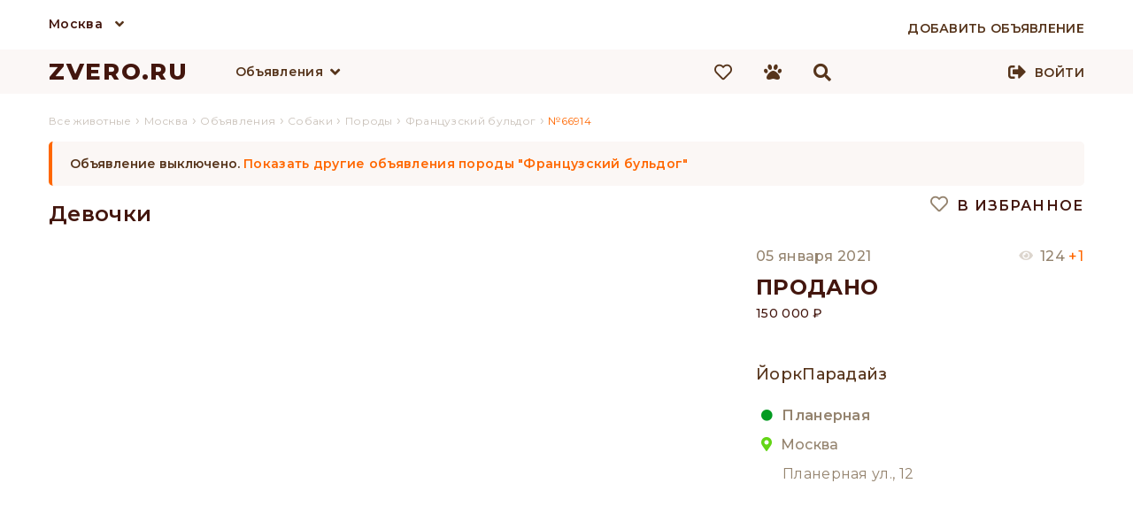

--- FILE ---
content_type: text/html; charset=UTF-8
request_url: https://zvero.ru/moskva/obyavlenie/66914
body_size: 10262
content:

<!doctype html>
<html lang="ru">
<head>
<meta charset="utf-8">
<title>Девочки — купить в Москве | Объявление №66914 | ZVERO</title>
<meta name="description" content="Тип объявления: продажа собаки, порода Французский бульдог, город Москва, цена 150000р. Дата публикации: 05.01.2021, ID 66914, продавец: ЙоркПарадайз."/>
<meta property="og:title" content="Девочки — купить в Москве | Объявление №66914 | ZVERO" />
<meta property="og:description" content="Тип объявления: продажа собаки, порода Французский бульдог, город Москва, цена 150000р. Дата публикации: 05.01.2021, ID 66914, продавец: ЙоркПарадайз." />

<meta property="og:url" content="https://zvero.ru/moskva/obyavlenie/66914" />
<link rel="shortcut icon" href="https://zvero.ru/favicon.ico" type="image/x-icon" />
<link rel="stylesheet" type="text/css" href="/css/styles.min.css" />


<meta name="viewport" content="width=device-width, initial-scale=0.3, user-scalable=yes"/>
<link href="/js/formstyler/jquery.formstyler.min.css" rel="stylesheet" />
<link href="/js/formstyler/jquery.formstyler.theme.min.css" rel="stylesheet" />
<script language="javascript" src="/js/jquery-3.4.1.min.js"></script>
<script language="javascript" src="/js/script.min.js"></script>

<link rel="stylesheet" href="/scripts/photoswipe/photoswipe.min.css">
<link rel="stylesheet" href="/scripts/photoswipe/default-skin/default-skin.min.css">
<link href="/fonts/css/all.min.css" rel="stylesheet">
<meta name="yandex-verification" content="7537da69000a2905" />
<meta name="yandex-verification" content="f22d136b1d186869" />
    <meta name="yandex-verification" content="78fd47cd831ed6b9" />
<meta name="google-site-verification" content="JbyBnEoQHTJtBuvKZgLaLxujW6SmN1ww15HH2eHIcPE" />
</head>

<body>
<div id="debugger"></div>
<div id="modal"><div id="modal_filler"></div></div>
<div class="pswp" tabindex="-1" role="dialog" aria-hidden="true">
    <div class="pswp__bg"></div>
    <div class="pswp__scroll-wrap">
        <div class="pswp__container">
            <div class="pswp__item"></div>
            <div class="pswp__item"></div>
            <div class="pswp__item"></div>
        </div>
        <div class="pswp__ui pswp__ui--hidden">
            <div class="pswp__top-bar">
                <div class="pswp__counter"></div>
                <button class="pswp__button pswp__button--close" title="Close (Esc)"></button>
                <button class="pswp__button pswp__button--share" title="Share"></button>
                <button class="pswp__button pswp__button--fs" title="Toggle fullscreen"></button>
                <button class="pswp__button pswp__button--zoom" title="Zoom in/out"></button>
                <div class="pswp__preloader">
                    <div class="pswp__preloader__icn">
                      <div class="pswp__preloader__cut">
                        <div class="pswp__preloader__donut"></div>
                      </div>
                    </div>
                </div>
            </div>
            <div class="pswp__share-modal pswp__share-modal--hidden pswp__single-tap">
                <div class="pswp__share-tooltip"></div>
            </div>
            <button class="pswp__button pswp__button--arrow--left" title="Previous (arrow left)">
            </button>
            <button class="pswp__button pswp__button--arrow--right" title="Next (arrow right)">
            </button>
            <div class="pswp__caption">
                <div class="pswp__caption__center"></div>
            </div>
        </div>
    </div>
</div>
<header>
<div class="top_line_bg">
    <div class="top_city_block wrap">
        <div class="top_city">

          <a href="/moskva" id="selected_city" title="Москва">Москва</a>
            <i class="fas fa-angle-down"></i>
            <div id="sub_menu_city" class="sub_menu_container">
                <div class="sub_menu_1">
                    <ul>
                                                    <li><a href="/rossiya" title="Вся Россия">Вся Россия</a></li>
                                                        <li><a href="/moskva" title="Москва">Москва</a></li>
                                                        <li><a href="/sankt-peterburg" title="Санкт-Петербург">Санкт-Петербург</a></li>
                                                </ul>
                </div>
            </div>
        </div>
        <div class="add_adv_button">
                            <a href="/account/new-adv"><span>Добавить объявление</span></a>
                    </div>
        <div class="clear"></div>
    </div>
</div>
<div class="top_bg">
    <div class="top_block">
                <div class="logo">
        <a href="/" title="ZVERO.RU">ZVERO.RU</a>
        </div>
                        <div class="search_panel hidden" id="search_panel">
            <div class="input">
                <form action="/search" method="get" id="search_form" onsubmit="return false;">
                    <input type="text" name="search_text" autocomplete="off" id="search_text" value="" onkeydown="onKeyDown(event)"/>
                </form>
            </div>
                        <div class="icons search_icon active" onClick="search_submit(); ym(66297778,'reachGoal','TOP_SEARCH');">
                <i class="fas fa-search"></i>
            </div>
            <div class="icons close_icon active" onclick="change_blocks('search_panel','menu_block')">
                <i class="fas fa-times"></i>
            </div>
            <div class="search_content">

            </div>
            <div class="clear"></div>
        </div>
        <div id="menu_block" class="float_left">
            <div class="menu_lists">
            <div class="menu_list" id="menu_button_1">
                <div class="menu_list_button">
                    <a href="/moskva/obyavleniya" title="Объявления">Объявления</a><i class="fas fa-angle-down"></i>
                </div>
                <div class="sub_menu_container" id="sub_menu_1">
                    <div class="sub_menu_1">
                        <nav>
                        <ul>
                                                    <li><a href="/moskva/obyavleniya/sobaki" onmouseover="open_div('sub_menu_pit_1');" onmouseout="hide_div('.sub_menu_2')" title="Собаки">Собаки                            </a></li>
                                                    <li><a href="/moskva/obyavleniya/koshki" onmouseover="open_div('sub_menu_pit_2');" onmouseout="hide_div('.sub_menu_2')" title="Кошки">Кошки                            </a></li>
                                                    <li><a href="/moskva/obyavleniya/ptitsy" onmouseover="open_div('sub_menu_pit_12');" onmouseout="hide_div('.sub_menu_2')" title="Птицы">Птицы                            </a></li>
                                                    <li><a href="/moskva/obyavleniya/kroliki" onmouseover="open_div('sub_menu_pit_13');" onmouseout="hide_div('.sub_menu_2')" title="Кролики">Кролики                            </a></li>
                                                    <li><a href="/moskva/obyavleniya/gryzuny" onmouseover="open_div('sub_menu_pit_14');" onmouseout="hide_div('.sub_menu_2')" title="Грызуны">Грызуны                            </a></li>
                                                    <li><a href="/moskva/obyavleniya/akvariumnye-rybki" onmouseover="open_div('sub_menu_pit_15');" onmouseout="hide_div('.sub_menu_2')" title="Рыбки">Рыбки                            </a></li>
                                                    <li><a href="/moskva/obyavleniya/reptilii" onmouseover="open_div('sub_menu_pit_16');" onmouseout="hide_div('.sub_menu_2')" title="Рептилии">Рептилии                            </a></li>
                                                    <li><a href="/moskva/obyavleniya/amfibii" onmouseover="open_div('sub_menu_pit_17');" onmouseout="hide_div('.sub_menu_2')" title="Амфибии">Амфибии                            </a></li>
                                                    <li><a href="/moskva/obyavleniya/nasekomye" onmouseover="open_div('sub_menu_pit_18');" onmouseout="hide_div('.sub_menu_2')" title="Насекомые">Насекомые                            </a></li>
                                                    <li><a href="/moskva/obyavleniya/selhoz-zhivotnye" onmouseover="open_div('sub_menu_pit_20');" onmouseout="hide_div('.sub_menu_2')" title="Скот">Скот                            </a></li>
                                                    <li><a href="/moskva/obyavleniya/drugie" onmouseover="open_div('sub_menu_pit_21');" onmouseout="hide_div('.sub_menu_2')" title="Другие">Другие                            </a></li>
                                                </ul>
                        </nav>
                                            </div>
                                        <div class="sub_menu_1 sub_menu_2" id="sub_menu_pit_1" onmouseover="open_div('sub_menu_pit_1');" onmouseout="hide_div('.sub_menu_2')">
                        <nav>
                        <ul>
                                                        <li><a href="/moskva/obyavleniya/sobaki/porody/pudel" title="Пудель">Пудель</a></li>
                                                                <li><a href="/moskva/obyavleniya/sobaki/porody/velsh-korgi" title="Вельш-корги">Вельш-корги</a></li>
                                                                <li><a href="/moskva/obyavleniya/sobaki/porody/frantsuzskiy-buldog" title="Французский бульдог">Французский бульдог</a></li>
                                                                <li><a href="/moskva/obyavleniya/sobaki/porody/pomeranskiy-shpits" title="Померанский шпиц">Померанский шпиц</a></li>
                                                                <li><a href="/moskva/obyavleniya/sobaki/porody/chihuahua" title="Чихуахуа">Чихуахуа</a></li>
                                                                <li><a href="/moskva/obyavleniya/sobaki/porody/yorkshirskiy-terer" title="Йоркширский терьер">Йоркширский терьер</a></li>
                                                                <li><a href="/moskva/obyavleniya/sobaki/porody/nemetskaya-ovcharka" title="Немецкая овчарка">Немецкая овчарка</a></li>
                                                                <li><a href="/moskva/obyavleniya/sobaki/porody/sibirskiy-haski" title="Сибирский хаски">Сибирский хаски</a></li>
                                                                <li><a href="/moskva/obyavleniya/sobaki/porody/amerikanskiy-staffordshirskiy-terer" title="Американский стаффордширский терьер">Американский стаффордширский терьер</a></li>
                                                            </ul>
                            <a class="button white block_display" href="/moskva/obyavleniya/sobaki/porody">Все породы</a>
                                                </nav>
                    </div>
                                        <div class="sub_menu_1 sub_menu_2" id="sub_menu_pit_2" onmouseover="open_div('sub_menu_pit_2');" onmouseout="hide_div('.sub_menu_2')">
                        <nav>
                        <ul>
                                                        <li><a href="/moskva/obyavleniya/koshki/porody/meyn-kun" title="Мейн-кун">Мейн-кун</a></li>
                                                                <li><a href="/moskva/obyavleniya/koshki/porody/britanskaya" title="Британская">Британская</a></li>
                                                                <li><a href="/moskva/obyavleniya/koshki/porody/kanadskiy-sfinks" title="Канадский сфинкс">Канадский сфинкс</a></li>
                                                                <li><a href="/moskva/obyavleniya/koshki/porody/evropeyskaya" title="Европейская">Европейская</a></li>
                                                                <li><a href="/moskva/obyavleniya/koshki/porody/sibirskaya" title="Сибирская">Сибирская</a></li>
                                                                <li><a href="/moskva/obyavleniya/koshki/porody/orientalnaya" title="Ориентальная">Ориентальная</a></li>
                                                                <li><a href="/moskva/obyavleniya/koshki/porody/burmanskaya" title="Бурманская">Бурманская</a></li>
                                                                <li><a href="/moskva/obyavleniya/koshki/porody/abissinskaya" title="Абиссинская">Абиссинская</a></li>
                                                                <li><a href="/moskva/obyavleniya/koshki/porody/devon-reks" title="Девон-рекс">Девон-рекс</a></li>
                                                            </ul>
                            <a class="button white block_display" href="/moskva/obyavleniya/koshki/porody">Все породы</a>
                                                </nav>
                    </div>
                                        <div class="sub_menu_1 sub_menu_2" id="sub_menu_pit_12" onmouseover="open_div('sub_menu_pit_12');" onmouseout="hide_div('.sub_menu_2')">
                        <nav>
                        <ul>
                                                    <li><a href="/moskva/obyavleniya/domashnyaya-ptitsa" title="Домашняя птица">Домашняя птица</a></li>
                                                                <li><a href="/moskva/obyavleniya/kanareyki" title="Канарейки">Канарейки</a></li>
                                                                <li><a href="/moskva/obyavleniya/popugai" title="Попугаи">Попугаи</a></li>
                                                                </ul>
                                                    </nav>
                    </div>
                                        <div class="sub_menu_1 sub_menu_2" id="sub_menu_pit_13" onmouseover="open_div('sub_menu_pit_13');" onmouseout="hide_div('.sub_menu_2')">
                        <nav>
                        <ul>
                                                        <li><a href="/moskva/obyavleniya/kroliki/porody/kaliforniyskiy" title="Калифорнийский">Калифорнийский</a></li>
                                                                <li><a href="/moskva/obyavleniya/kroliki/porody/niderlandskiy-karlikovyy" title="Нидерландский карликовый">Нидерландский карликовый</a></li>
                                                                <li><a href="/moskva/obyavleniya/kroliki/porody/reks" title="Рекс">Рекс</a></li>
                                                                <li><a href="/moskva/obyavleniya/kroliki/porody/lvinogolovyy" title="Львиноголовый">Львиноголовый</a></li>
                                                                <li><a href="/moskva/obyavleniya/kroliki/porody/sovetskaya-shinshilla" title="Советская шиншилла">Советская шиншилла</a></li>
                                                                <li><a href="/moskva/obyavleniya/kroliki/porody/belyy-pannon" title="Белый Паннон">Белый Паннон</a></li>
                                                                <li><a href="/moskva/obyavleniya/kroliki/porody/poltavskoe-serebro" title="Полтавское серебро">Полтавское серебро</a></li>
                                                                <li><a href="/moskva/obyavleniya/kroliki/porody/germelin" title="Гермелин">Гермелин</a></li>
                                                                <li><a href="/moskva/obyavleniya/kroliki/porody/strokach" title="Строкач">Строкач</a></li>
                                                            </ul>
                            <a class="button white block_display" href="/moskva/obyavleniya/kroliki/porody">Все породы</a>
                                                </nav>
                    </div>
                                        <div class="sub_menu_1 sub_menu_2" id="sub_menu_pit_14" onmouseover="open_div('sub_menu_pit_14');" onmouseout="hide_div('.sub_menu_2')">
                        <nav>
                        <ul>
                                                    <li><a href="/moskva/obyavleniya/belki" title="Белки">Белки</a></li>
                                                                <li><a href="/moskva/obyavleniya/degu" title="Дегу">Дегу</a></li>
                                                                <li><a href="/moskva/obyavleniya/ezhi" title="Ежи">Ежи</a></li>
                                                                <li><a href="/moskva/obyavleniya/krysy" title="Крысы">Крысы</a></li>
                                                                <li><a href="/moskva/obyavleniya/morskie-svinki" title="Морские свинки">Морские свинки</a></li>
                                                                <li><a href="/moskva/obyavleniya/myshi" title="Мыши">Мыши</a></li>
                                                                <li><a href="/moskva/obyavleniya/peschanki" title="Песчанки">Песчанки</a></li>
                                                                <li><a href="/moskva/obyavleniya/surki" title="Сурки">Сурки</a></li>
                                                                <li><a href="/moskva/obyavleniya/homyaki" title="Хомяки">Хомяки</a></li>
                                                                <li><a href="/moskva/obyavleniya/shinshilly" title="Шиншиллы">Шиншиллы</a></li>
                                                                </ul>
                                                    </nav>
                    </div>
                                        <div class="sub_menu_1 sub_menu_2" id="sub_menu_pit_15" onmouseover="open_div('sub_menu_pit_15');" onmouseout="hide_div('.sub_menu_2')">
                        <nav>
                        <ul>
                                                        <li><a href="/moskva/obyavleniya/akvariumnye-rybki/vidy/gurami" title="Гурами">Гурами</a></li>
                                                                <li><a href="/moskva/obyavleniya/akvariumnye-rybki/vidy/antsistrus" title="Анциструс">Анциструс</a></li>
                                                                <li><a href="/moskva/obyavleniya/akvariumnye-rybki/vidy/guppi" title="Гуппи">Гуппи</a></li>
                                                                <li><a href="/moskva/obyavleniya/akvariumnye-rybki/vidy/akara" title="Акара">Акара</a></li>
                                                                <li><a href="/moskva/obyavleniya/akvariumnye-rybki/vidy/astronotus" title="Астронотус">Астронотус</a></li>
                                                                <li><a href="/moskva/obyavleniya/akvariumnye-rybki/vidy/barbus" title="Барбус">Барбус</a></li>
                                                                <li><a href="/moskva/obyavleniya/akvariumnye-rybki/vidy/diskus" title="Дискус">Дискус</a></li>
                                                                <li><a href="/moskva/obyavleniya/akvariumnye-rybki/vidy/karp" title="Карп">Карп</a></li>
                                                                <li><a href="/moskva/obyavleniya/akvariumnye-rybki/vidy/zolotaya-rybka" title="Золотая рыбка">Золотая рыбка</a></li>
                                                            </ul>
                            <a class="button white block_display" href="/moskva/obyavleniya/akvariumnye-rybki/vidy">Все породы</a>
                                                </nav>
                    </div>
                                        <div class="sub_menu_1 sub_menu_2" id="sub_menu_pit_16" onmouseover="open_div('sub_menu_pit_16');" onmouseout="hide_div('.sub_menu_2')">
                        <nav>
                        <ul>
                                                    <li><a href="/moskva/obyavleniya/zmei" title="Змеи">Змеи</a></li>
                                                                <li><a href="/moskva/obyavleniya/cherepahi" title="Черепахи">Черепахи</a></li>
                                                                <li><a href="/moskva/obyavleniya/yascheritsy" title="Ящерицы">Ящерицы</a></li>
                                                                </ul>
                                                    </nav>
                    </div>
                                        <div class="sub_menu_1 sub_menu_2" id="sub_menu_pit_17" onmouseover="open_div('sub_menu_pit_17');" onmouseout="hide_div('.sub_menu_2')">
                        <nav>
                        <ul>
                                                    <li><a href="/moskva/obyavleniya/lyagushki" title="Лягушки">Лягушки</a></li>
                                                                <li><a href="/moskva/obyavleniya/tritony" title="Тритоны">Тритоны</a></li>
                                                                <li><a href="/moskva/obyavleniya/ulitki" title="Улитки">Улитки</a></li>
                                                                </ul>
                                                    </nav>
                    </div>
                                        <div class="sub_menu_1 sub_menu_2" id="sub_menu_pit_18" onmouseover="open_div('sub_menu_pit_18');" onmouseout="hide_div('.sub_menu_2')">
                        <nav>
                        <ul>
                                                    <li><a href="/moskva/obyavleniya/zhuki" title="Жуки">Жуки</a></li>
                                                                <li><a href="/moskva/obyavleniya/motyl" title="Мотыль">Мотыль</a></li>
                                                                <li><a href="/moskva/obyavleniya/muravi" title="Муравьи">Муравьи</a></li>
                                                                <li><a href="/moskva/obyavleniya/palochniki" title="Палочники">Палочники</a></li>
                                                                <li><a href="/moskva/obyavleniya/pauki" title="Пауки">Пауки</a></li>
                                                                <li><a href="/moskva/obyavleniya/pchely" title="Пчёлы">Пчёлы</a></li>
                                                                <li><a href="/moskva/obyavleniya/sverchki" title="Сверчки">Сверчки</a></li>
                                                                <li><a href="/moskva/obyavleniya/tarakany" title="Тараканы">Тараканы</a></li>
                                                                <li><a href="/moskva/obyavleniya/chervi" title="Черви">Черви</a></li>
                                                                </ul>
                                                    </nav>
                    </div>
                                        <div class="sub_menu_1 sub_menu_2" id="sub_menu_pit_19" onmouseover="open_div('sub_menu_pit_19');" onmouseout="hide_div('.sub_menu_2')">
                        <nav>
                        <ul>
                                                    </ul>
                                                    </nav>
                    </div>
                                        <div class="sub_menu_1 sub_menu_2" id="sub_menu_pit_20" onmouseover="open_div('sub_menu_pit_20');" onmouseout="hide_div('.sub_menu_2')">
                        <nav>
                        <ul>
                                                    <li><a href="/moskva/obyavleniya/byki" title="Быки">Быки</a></li>
                                                                <li><a href="/moskva/obyavleniya/domashnyaya-ptitsa" title="Домашняя птица">Домашняя птица</a></li>
                                                                <li><a href="/moskva/obyavleniya/kozy" title="Козы">Козы</a></li>
                                                                <li><a href="/moskva/obyavleniya/loshadi" title="Лошади">Лошади</a></li>
                                                                <li><a href="/moskva/obyavleniya/ovtsy" title="Овцы">Овцы</a></li>
                                                                <li><a href="/moskva/obyavleniya/svini" title="Свиньи">Свиньи</a></li>
                                                                </ul>
                                                    </nav>
                    </div>
                                        <div class="sub_menu_1 sub_menu_2" id="sub_menu_pit_21" onmouseover="open_div('sub_menu_pit_21');" onmouseout="hide_div('.sub_menu_2')">
                        <nav>
                        <ul>
                                                    <li><a href="/moskva/obyavleniya/enoty" title="Еноты">Еноты</a></li>
                                                                <li><a href="/moskva/obyavleniya/krevetki" title="Креветки">Креветки</a></li>
                                                                <li><a href="/moskva/obyavleniya/raki" title="Раки">Раки</a></li>
                                                                <li><a href="/moskva/obyavleniya/surikaty" title="Сурикаты">Сурикаты</a></li>
                                                                <li><a href="/moskva/obyavleniya/horki" title="Хорьки">Хорьки</a></li>
                                                                </ul>
                                                    </nav>
                    </div>
                    
                </div>
            </div>
                        </div>
            <div class="menu_buttons">
                                <a href="/izbrannoe">
                    <div class="icons fav_icon">
                        <i class="far fa-heart"></i>
                                                <div class="icons_counter" id="fav_counter">0</div>
                    </div>
                </a>
                <div class="icons compare_icon hidden">
                    <i class="fas fa-balance-scale"></i>
                    <div class="icons_counter">0</div>
                </div>
                <a href="/prosmotrennoe">
                    <div class="icons viewed_icon">
                        <i class="fas fa-paw"></i>
                                                <div class="icons_counter" id="looked_counter">0</div>

                    </div>
                </a>
                <div class="icons search_icon active" onclick="change_blocks('menu_block','search_panel'); search_focus();">
                    <i class="fas fa-search"></i>
                </div>
            </div>
        </div>

                <div class="signup">
            
            <div class="enter_button">
                <i class="fas fa-sign-out-alt"></i>
                <a href="/account">Войти</a>
            </div>
        </div>
                        <div class="clear"></div>
    </div>
</div>
<div class="clear"></div>
</header>
<script>
    jQuery(function($){
        $(document).mouseup(function (e){ // событие клика по веб-документу
            var div = $(".search_content"); // тут указываем ID элемента
            if (!div.is(e.target) // если клик был не по нашему блоку
                && div.has(e.target).length === 0) { // и не по его дочерним элементам
                div.hide(); // скрываем его
            }
        });
    });
    function search_submit() {
        let search_data = $('#search_text').val();
        var host = 'zvero.ru';
        var protocol = window.location.protocol;
        window.location.href = protocol + '//' + host + '/search?search_text=' + search_data;
         ym(66297778,'reachGoal','TOP_SEARCH');
    }
    function start_search(event) {
        let search_data = $('#search_text').val();
        let content_window = $('.search_content');
        if(event.keyCode == 13) {
            var host = 'zvero.ru';
            var protocol = window.location.protocol;
             if ($(".search_content ul a li").is(".active")==false) {
                 window.location.href = protocol + '//' + host + '/search?search_text=' + search_data;
             }
             else {
                 let href = $(".search_content ul a li.active").parent('a').attr('href');
                 window.location.href = protocol + '//' + host + href;
             }
              ym(66297778,'reachGoal','TOP_SEARCH');
        }
        else if(38!==event.keyCode && 40!==event.keyCode) {
            let formData = new FormData();

            if (search_data == '' || search_data == false) {
                content_window.html('');
                content_window.css({'display': 'none'});
                return;
            }
            formData.append("search", search_data);
            formData.append("city", "moskva");
            formData.append("type", "obyavlenie");
            var xmlhttp = getXmlHttp();
            xmlhttp.open('POST', '/scripts/ajax_search.php', true);
            //xmlhttp.setRequestHeader('Content-Type', 'application/x-www-form-urlencoded'); // Îòïðàâëÿåì êîäèðîâêó
            xmlhttp.send(formData);
            xmlhttp.onreadystatechange = function () {
                if (xmlhttp.readyState == 4) {
                    if (xmlhttp.status == 200) {
                        var resp = xmlhttp.responseText;
                        if (resp != '1') {
                            content_window.html(resp);
                            content_window.css({'display': 'block'});
                        }
                        else {
                            content_window.css({'display': 'none'});
                        }
                    }
                }
            }
        }
    }
    $('#search_text').keyup(function (){start_search(event);});
    $('#search_text').click(function (){
        $('.search_content ul a li').removeClass('active');
    },function (){start_search(event);});
    //$('#search_text').focus(function (){start_search(event);});
    var i=0,//текущий выделенный блок
    number='';
    function onKeyDown(event) {
        if ($(".search_content ul a li").is(".active")==false) {
            i=0;//текущий выделенный блок
            number='';
         }
        var arrayLi=[];
        $('.search_content ul a li').each(function() {
            arrayLi.push($(this));
        });
        //номер элемента массива
        var count='undefined'!==typeof arrayLi?(arrayLi.length):0;//количество элементов
        //event=fixEvent(event);
        if(count!=0) {//количество наденных строк
            var div = $(".search_content");
            let h = (i*40-80);
            if(38==event.keyCode) {//нажатие стрелки наверх
                event.preventDefault();
                if(number>0) {//
                    arrayLi[number].removeClass('active');
                    --number;
                    --i;
                    arrayLi[number].addClass('active');
                    div.scrollTop(h);
                }
                else if (number==0) {//
                    arrayLi[number].removeClass('active');
                }
            } else if(40==event.keyCode) {//нажатие стрелки вниз
                event.preventDefault();
                if(i!=(count-1) || i==0) {//текущая позиция не последняя
                    if(arrayLi[i].hasClass('active') && i<count) {
                        ++i;
                    }
                    for(var l in arrayLi) {
                        if(number==l) {
                            arrayLi[number].removeClass('active');
                        }
                        if(l==i) {
                            number=i;
                            arrayLi[i].addClass('active');
                        }
                    }
                    div.scrollTop(h);
                }
            }
        } else {
            return;
        }
    }
    //new_field('filter_category_id2','filter_breed_id2');
</script>
<div id="up_button"><img src="/images/up.png" alt="Наверх"/> Наверх</div>
<main>
<div class="container" >
<section class="wrap main">

    <section style="width:100%">    
    
    
    	
        




<link rel="stylesheet" type="text/css" href="/js/slick/slick.min.css"/>
<link rel="stylesheet" type="text/css" href="/js/slick/slick-theme.min.css"/>

<link rel="stylesheet" type="text/css" href="/css/adv_style.min.css">
            <div class="breadcrumbs">
                <ol itemscope itemtype="https://schema.org/BreadcrumbList">
                                        <li itemprop="itemListElement" itemscope
                          itemtype="https://schema.org/ListItem">
							<a itemprop="item" title="" href="/">
                          	<span itemprop="name">Все животные</span>
                          	</a>
                        <meta itemprop="position" content="1" />
                      </li>
                      ›
                                            <li itemprop="itemListElement" itemscope
                          itemtype="https://schema.org/ListItem">
							<a itemprop="item" title="" href="/moskva">
                          	<span itemprop="name">Москва</span>
                          	</a>
                        <meta itemprop="position" content="2" />
                      </li>

                                            ›
                      <li itemprop="itemListElement" itemscope
                          itemtype="https://schema.org/ListItem">
							<a itemprop="item" title="" href="/moskva/obyavleniya">
                          	<span itemprop="name">Объявления</span>
                          	</a>
                        <meta itemprop="position" content="3" />
                      </li>

                                            ›
                      <li itemprop="itemListElement" itemscope
                          itemtype="https://schema.org/ListItem">
							<a itemprop="item" title="" href="/moskva/obyavleniya/sobaki">
                          	<span itemprop="name">Собаки</span>
                          	</a>
                        <meta itemprop="position" content="4" />
                      </li>

                                            ›
                      <li itemprop="itemListElement" itemscope
                          itemtype="https://schema.org/ListItem">
							<a itemprop="item" title="" href="/moskva/obyavleniya/sobaki/porody">
                          	<span itemprop="name">Породы</span>
                          	</a>
                        <meta itemprop="position" content="5" />
                      </li>
                                            ›
                      <li itemprop="itemListElement" itemscope
                          itemtype="https://schema.org/ListItem">
							<a itemprop="item" title="" href="/moskva/obyavleniya/sobaki/porody/frantsuzskiy-buldog">
                          	<span itemprop="name">Французский бульдог</span>
                          	</a>
                        <meta itemprop="position" content="6" />
                      </li>
                                            ›
                      <li itemprop="itemListElement" itemscope
                          itemtype="https://schema.org/ListItem">
                             <span itemprop="name">№66914</span>
                        <meta itemprop="position" content="7" />
                      </li>



                </ol>
                </div>
            <meta property="og:image" content="https://uploads-1.zvero.ru/photos/pets/full/zvero-prodazha-sobaki-66914-0.jpg" />
<section class="main_list">
<div class="content">
        <div class="found_count error">Объявление выключено.
                <a class="error" href="/moskva/obyavleniya/sobaki/frantsuzskiy-buldog">Показать другие объявления породы "Французский бульдог"</a>
            </div>
        	<div class="left_top_block" id="left_block">
        <h1 class="edited_input" data-value="content_type_advert.title.nid.66914">Девочки</h1>
        <div class="obvl_block obvl_block1">
            <div class="photos">
            <div class="photo_gallery"><img class="photo_cont hover" onclick="open_gallery('0')" src="https://uploads-1.zvero.ru/photos/pets/full/zvero-prodazha-sobaki-66914-0.jpg" alt="" title=""/><div class="photo_cont photo_bg" style="background:url(https://uploads-1.zvero.ru/photos/pets/full/zvero-prodazha-sobaki-66914-0.jpg);"></div></div>            </div>
            <div class="photos_slider">
            <div class="photo hover"><img src="https://uploads-1.zvero.ru/photos/pets/full/zvero-prodazha-sobaki-66914-0.jpg"/></div>            </div>
        </div>
        <div class="clear"></div>
        <div class="information_block">
        <div class="info_menu">
        	<div class="menu_button active" onClick="switch_menu('params_block',this)"><h2>Характеристики</h2></div>
            <div class="clear"></div>
        </div>
                <div class="params_block" id="params_block">
            <div class="params">
                <div class="p_item">
                    <div class="p_label"><span>вид питомца</span></div>
                                        <div class="p_value"><a href="/moskva/obyavleniya/sobaki">Собаки</a></div>
                                    </div>
                                <div class="p_item">
                    <div class="p_label"><span>порода</span></div>
                                                <div class="p_value"><a
                                        href="/moskva/obyavleniya/sobaki/porody/frantsuzskiy-buldog">Французский бульдог</a>
                            </div>
                                        </div>
                                                <div class="p_item">
                    <div class="p_label"><span>пол</span></div>
                    <div class="p_value">девочка</div>
                </div>
                                                            </div>
        </div>
        <div class="info_menu">
            <div class="menu_button pos2"  onClick="switch_menu('description_block',this)"><h2>Описание</h2></div>
            <div class="clear"></div>
        </div>
        <div class="params_block" id="description_block">
        	<div class="p_text edited_text" data-value="content_type_advert.description.nid.66914"><P>Питомник ЙоркПарадайз предлагает шикарных голубых девочек, доставка в любую точку мира. Находимся в Москве, по Москве доставим к вашему дому бесплатно!  </p></div>
        </div>


        </div>
    </div>
    <div class="right_top_block" id="right_block">
        <div class="obvl_block2 fixed_block">
       		 <div class="buttons_block">
                <div class=" float_right favorite active" onclick="add_to_fav_single('66914')"><span><i class="far fa-heart color_grey"></i> В избранное</span></div>
                <div class="col2 compare hidden"><span><i class="fas fa-balance-scale"></i> Сравнить</span></div>
                <div class="clear"></div>
            </div>
            <div class="obvl_block advert_data_block">
                <div class="data">
                	<div class="created">05 января 2021</div>
					<div class="views">124 <span>+1</span></div>
                    <div class="clear"></div>
                </div>
                <div class="order_status sold">продано</div>
                <div class="advert_price edited_input sold" data-value="content_type_advert.price.nid.66914">150 000 &#8381;</div>
                            </div>
            <div class="hor_line"></div>
            <div class="obvl_block info_location">
                <div class="user_info">
                	<div class="user_name">ЙоркПарадайз</div>
                    <div class="user_avatar"><img src="/images/icons/avatar.png" /></div>
                    <div class="clear"></div>
                </div>
                <div class="user_location">
                    					<div class="metro"><i class="fas fa-circle"></i>Планерная</div>
                    					<div class="city"><i class="fas fa-map-marker-alt"></i> Москва</div>
                	<div class="address">Планерная ул., 12</div>
                </div>
            </div>
            <div class="buttons_block">
                            </div>
            <div class="phone_popup" id="phone_popup" style="display:none;">

            </div>
                        <div class="hor_line"></div>
            <div class="help_block hidden">
                <div class="text_item">Перед покупкой обязательно прочитайте<br><a href="#">10 правил покупки животных</a></div>
            </div>
        </div>
    </div>
    <div class="clear"></div>
    <div class="left_bottom_block"></div>
    <div class="right_bottom_block">
        <h2>Похожие объявления</h2><div class="anketa_s" id="obvl_54117"><a href="/moskva/obyavlenie/54117" class="a_img ienlarger"><img class="lazyload" data-src="https://uploads-1.zvero.ru/photos/pets/thumb/zvero-prodazha-sobaki-54117-0.webp" alt="" /></a><div class="anketa_info_block"><div class="anketa_head"><div class="location_block"><span class="city_name">Москва</span><span class="metro_name"> (м. Локомотив)</span></div><div class="date_block">14.12.2020</div><div class="clear"></div></div><div class="anketa_name"><a href="/moskva/obyavlenie/54117">Французский легион</a></div><div class="anketa_info"><div class="block1"><div class="price">40 000 &#8381;</div><div class="desc">На данный момент у нас большой выбор щенков. Несколько паметов щенков мальчики и девочки разных… </div><div class="data_blocks"><div class="data_block">Французский бульдог</div><div class="data_block"><img class="lazyload" data-src="/images/icons/sex_icon.png" title="Пол" alt="Пол: " />разный пол</div><div class="clear"></div></div><div class="buttons_block"><div class="button_compare"><img class="lazyload" data-src="/images/icons/compare_grey.png" /></div><div class="button_like active" id="a_54117" onclick="add_to_fav(54117)"><i class="far fa-heart color_grey"></i></div></div></div><div class="block2"></div><div class="clear"></div></div><div class="anketa_s_buttons"><div class="left_buttons"></div><div class="clear"></div></div><div class="clear"></div></div><div class="clear"></div></div><div class="clear"></div><div class="anketa_s" id="obvl_57808"><a href="/moskva/obyavlenie/57808" class="a_img ienlarger"><img class="lazyload" data-src="https://uploads-1.zvero.ru/photos/pets/thumb/zvero-prodazha-sobaki-57808-3.webp" alt="" /></a><div class="anketa_info_block"><div class="anketa_head"><div class="location_block"><span class="city_name">Москва</span><span class="metro_name"> (м. Бабушкинская)</span></div><div class="date_block">22.12.2020</div><div class="clear"></div></div><div class="anketa_name"><a href="/moskva/obyavlenie/57808">Щенки французкого бульдога</a></div><div class="anketa_info"><div class="block1"><div class="price">50 000 &#8381;</div><div class="desc">Очень яркие и породные щенки французкого бульдога. Широкие, с красивой головой, для души и… </div><div class="data_blocks"><div class="data_block">Французский бульдог</div><div class="data_block"><img class="lazyload" data-src="/images/icons/sex_icon.png" title="Пол" alt="Пол: " />разный пол</div><div class="data_block"><img class="lazyload" data-src="/images/icons/age_icon.png" title="Возраст" alt="Возраст: "/>5 лет 4 месяца</div><div class="clear"></div></div><div class="buttons_block"><div class="button_compare"><img class="lazyload" data-src="/images/icons/compare_grey.png" /></div><div class="button_like active" id="a_57808" onclick="add_to_fav(57808)"><i class="far fa-heart color_grey"></i></div></div></div><div class="block2"></div><div class="clear"></div></div><div class="anketa_s_buttons"><div class="left_buttons"></div><div class="clear"></div></div><div class="clear"></div></div><div class="clear"></div></div><div class="clear"></div><div class="anketa_s" id="obvl_65952"><a href="/moskva/obyavlenie/65952" class="a_img ienlarger"><img class="lazyload" data-src="https://uploads-1.zvero.ru/photos/pets/thumb/zvero-prodazha-sobaki-65952-5.webp" alt="" /></a><div class="anketa_info_block"><div class="anketa_head"><div class="location_block"><span class="city_name">Москва</span><span class="metro_name"> (м. Селигерская)</span></div><div class="date_block">06.01.2021</div><div class="clear"></div></div><div class="anketa_name"><a href="/moskva/obyavlenie/65952">Французского бульдога щенки</a></div><div class="anketa_info"><div class="block1"><div class="price">55 000 &#8381;</div><div class="desc">Питомник ДИЛИСВЕТ предлагает щенков французского бульдога тигрового и бело тигрового окраса,… </div><div class="data_blocks"><div class="data_block">Французский бульдог</div><div class="data_block"><img class="lazyload" data-src="/images/icons/sex_icon.png" title="Пол" alt="Пол: " />мальчик</div><div class="data_block"><img class="lazyload" data-src="/images/icons/age_icon.png" title="Возраст" alt="Возраст: "/>5 лет 2 месяца</div><div class="clear"></div></div><div class="buttons_block"><div class="button_compare"><img class="lazyload" data-src="/images/icons/compare_grey.png" /></div><div class="button_like active" id="a_65952" onclick="add_to_fav(65952)"><i class="far fa-heart color_grey"></i></div></div></div><div class="block2"></div><div class="clear"></div></div><div class="anketa_s_buttons"><div class="left_buttons"></div><div class="clear"></div></div><div class="clear"></div></div><div class="clear"></div></div><div class="clear"></div><div class="anketa_s" id="obvl_71722"><a href="/moskva/obyavlenie/71722" class="a_img ienlarger"><img class="lazyload" data-src="https://uploads-1.zvero.ru/photos/pets/thumb/zvero-prodazha-sobaki-71722-0.webp" alt="" /></a><div class="anketa_info_block"><div class="anketa_head"><div class="location_block"><span class="city_name">Москва</span><span class="metro_name"> (м. Выставочная)</span></div><div class="date_block">18.01.2021</div><div class="clear"></div></div><div class="anketa_name"><a href="/moskva/obyavlenie/71722">Французский бульдог</a></div><div class="anketa_info"><div class="block1"><div class="price">50 000 &#8381;</div><div class="desc">Мальчики французского бульдога, палевого окраса, на момент продажи у малышей будет метрика РКФ,… </div><div class="data_blocks"><div class="data_block">Французский бульдог</div><div class="data_block"><img class="lazyload" data-src="/images/icons/sex_icon.png" title="Пол" alt="Пол: " />мальчик</div><div class="data_block"><img class="lazyload" data-src="/images/icons/age_icon.png" title="Возраст" alt="Возраст: "/>5 лет 1 месяц</div><div class="clear"></div></div><div class="buttons_block"><div class="button_compare"><img class="lazyload" data-src="/images/icons/compare_grey.png" /></div><div class="button_like active" id="a_71722" onclick="add_to_fav(71722)"><i class="far fa-heart color_grey"></i></div></div></div><div class="block2"></div><div class="clear"></div></div><div class="anketa_s_buttons"><div class="left_buttons"></div><div class="clear"></div></div><div class="clear"></div></div><div class="clear"></div></div><div class="clear"></div>    </div>
    <div class="clear"></div>
</div>
</section>

<script type="text/javascript" src="/js/slick/slick.min.js"></script>
<script>
function switch_menu(cur_block,cur_menu) {
	$('#description_block').css('display','none');
	$('#params_block').css('display','none');
	$('.menu_button').removeClass('active');
	var disp = $('#'+cur_block).css('display');
	if (disp == 'none') {
		$('#'+cur_block).css('display','block');
		$(cur_menu).addClass('active');
		var hght = $('#left_block').css('height')
	    $('#right_block').css('height',hght);
	}
}
$(document).ready(function(){
    add_to_looked('66914');
   $('.photos').slick({
	  slidesToShow: 1,
	  slidesToScroll: 1,
	  arrows: false,
	  fade: true,
	  asNavFor: '.photos_slider'
	});
	$('.photos_slider').slick({
	  infinite: false,
	  slidesToShow: 3,
	  slidesToScroll: 1,
	  asNavFor: '.photos',
	  dots: true,
	  centerMode: false,
	  focusOnSelect: true
	});
	var hght = $('#left_block').css('height')
	$('#right_block').css('height',hght);


});
function open_gallery(index_start) {
    index_start = Number(index_start);
    var pswpElement = document.querySelectorAll('.pswp')[0];
    // build items array
    var items = [
                {
            src: 'https://uploads-1.zvero.ru/photos/pets/full/zvero-prodazha-sobaki-66914-0.jpg',
            w: 1200,
            h: 802,
            msrc: 'https://uploads-1.zvero.ru/photos/pets/thumb/zvero-prodazha-sobaki-66914-0.jpg'
        },
        
    ];
    // define options (if needed)
    var options = {
        // optionName: 'option value'
        // for example:
        index: index_start // start at first slide
    };
    // Initializes and opens PhotoSwipe
    var gallery = new PhotoSwipe( pswpElement, PhotoSwipeUI_Default, items, options);
    gallery.init();
}
jQuery(function($){
    $(document).mouseup(function (e){ // событие клика по веб-документу
        var div = $(".phone_popup"); // тут указываем ID элемента
        if (!div.is(e.target) // если клик был не по нашему блоку
            && div.has(e.target).length === 0) { // и не по его дочерним элементам
            div.hide(); // скрываем его
        }
    });
});
</script>        <div class="clear"></div>
        
</section>
<div class="clear"></div>
</div>
</main>
<footer class="footer_bg2">
<section class="spoiler wrap">
	<div class="logo_footer">
        <div class="logo">
        <a href="/" title="">ZVERO.RU</a>
        </div>
        2026    </div>
    <div class="links_footer">
    <ul>
    <li><span onClick="ajax('mobile.php')">Мобильная версия</span></li>

	 <li><a href="/help">Помощь</a></li>
     </ul>
    </div>
    <div class="button_footer">
        <nofollow>
         <a href="/account/new-adv" class="add_adv_button block_display">
                           Добавить объявление
                    </a>
        </nofollow>
    </div>
    <div class="clear"></div>
</section>
<div class="clear"></div>
    <div class="hidden"><a href="//freekassa.com/"><img src="//www.free-kassa.ru/img/fk_btn/15.png" title="Приём оплаты на сайте картами"></a></div>
</footer>
        <audio id="player" src="/files/mess.wav" style="display:none;"></audio>
</body>
<!-- Yandex.Metrika counter -->
<script type="text/javascript" >
   (function(m,e,t,r,i,k,a){m[i]=m[i]||function(){(m[i].a=m[i].a||[]).push(arguments)};
   m[i].l=1*new Date();k=e.createElement(t),a=e.getElementsByTagName(t)[0],k.async=1,k.src=r,a.parentNode.insertBefore(k,a)})
   (window, document, "script", "https://mc.yandex.ru/metrika/tag.js", "ym");

   ym(66297778, "init", {
        clickmap:true,
        trackLinks:true,
        accurateTrackBounce:true,
        webvisor:true
   });
</script>
<noscript><div><img src="https://mc.yandex.ru/watch/66297778" style="position:absolute; left:-9999px;" alt="" /></div></noscript>
<!-- /Yandex.Metrika counter -->
<!-- Global site tag (gtag.js) - Google Analytics -->
<script async src="https://www.googletagmanager.com/gtag/js?id=UA-174951062-1"></script>
<script>
  window.dataLayer = window.dataLayer || [];
  function gtag(){dataLayer.push(arguments);}
  gtag('js', new Date());

  gtag('config', 'UA-174951062-1');
</script>
    <!-- Top.Mail.Ru counter -->
<script type="text/javascript">
var _tmr = window._tmr || (window._tmr = []);
_tmr.push({id: "3335584", type: "pageView", start: (new Date()).getTime()});
(function (d, w, id) {
  if (d.getElementById(id)) return;
  var ts = d.createElement("script"); ts.type = "text/javascript"; ts.async = true; ts.id = id;
  ts.src = "https://top-fwz1.mail.ru/js/code.js";
  var f = function () {var s = d.getElementsByTagName("script")[0]; s.parentNode.insertBefore(ts, s);};
  if (w.opera == "[object Opera]") { d.addEventListener("DOMContentLoaded", f, false); } else { f(); }
})(document, window, "tmr-code");
</script>
<noscript><div><img src="https://top-fwz1.mail.ru/counter?id=3335584;js=na" style="position:absolute;left:-9999px;" alt="Top.Mail.Ru" /></div></noscript>
<!-- /Top.Mail.Ru counter -->

<script src="/js/noref.min.js"></script>


    <script src="/js/formstyler/jquery.formstyler.min.js"></script>

<script src="/js/lazysizes.min.js" async></script>


<script src="/scripts/photoswipe/photoswipe.min.js"></script>
<script src="/scripts/photoswipe/photoswipe-ui-default.min.js"></script>
</html>


--- FILE ---
content_type: application/javascript
request_url: https://zvero.ru/js/noref.min.js
body_size: 3291
content:
function go_to_link(a){let host=window.location.host;let protocol=window.location.protocol;window.location.href=protocol+"//"+host+a}function modal_request(c,b){var e=document.forms[b];var d=new FormData(e);d.append("src",c);var a=getXmlHttp();a.open("POST","/scripts/modal_requests.php",true);a.send(d);$("#modal").html("");a.onreadystatechange=function(){if(a.readyState==4){if(a.status==200){var h=a.responseText;if(h!="1"){$("#modal").css({display:"block"});$("#modal").html(h);var f=$(window).height();var g=Math.round(f/2);g="-"+g+"px";$("#full_img").css({"margin-top":g});$(".modalContent").css({"max-height":f});$(".modalContent img").css({"max-height":f});window.onresize=function(){f=$(window).height();g=Math.round(f/2);g="-"+g+"px";$("#full_img").css({"margin-top":g});$(".modalContent").css({"max-height":f});$(".modalContent img").css({"max-height":f})}}}}}}function sub_menu(d,b,a){let formData=new FormData();formData.append("city",d);formData.append("input",b);var c=getXmlHttp();c.open("POST","/scripts/sub_menu_content.php",true);c.send(formData);c.onreadystatechange=function(){if(c.readyState==4){if(c.status==200){var e=c.responseText;console.log(e);$("#"+a).html(e)}}}}function add_to_fav(d){var c=document.getElementById("fav_counter").innerHTML;c=Number(c);var a;var b=getXmlHttp();b.open("POST","/scripts/fav.php",true);b.setRequestHeader("Content-Type","application/x-www-form-urlencoded");b.send("id="+encodeURIComponent(d));b.onreadystatechange=function(){if(b.readyState==4){if(b.status==200){var e=b.responseText;if(e==1){$("#a_"+d).html('<i class="fas fa-heart color_orange"></i>');a=c+1;$("#fav_counter").html(a);$("#fav_counter").css({display:"block"})}else{if(e==0){$("#a_"+d).html('<i class="far fa-heart color_grey"></i>');a=c-1;$("#fav_counter").html(a);if(a==0){$("#fav_counter").css({display:"none"})}}}}}}}function add_to_fav_single(d){var c=document.getElementById("fav_counter").innerHTML;c=Number(c);var a;var b=getXmlHttp();b.open("POST","/scripts/fav.php",true);b.setRequestHeader("Content-Type","application/x-www-form-urlencoded");b.send("id="+encodeURIComponent(d));b.onreadystatechange=function(){if(b.readyState==4){if(b.status==200){var e=b.responseText;if(e==1){$(".favorite").addClass("added");$(".favorite span").html('<i class="fas fa-heart color_orange"></i> В избранном');a=c+1;$("#fav_counter").html(a);$("#fav_counter").css({display:"block"})}else{if(e==0){$(".favorite").removeClass("added");$(".favorite span").html('<i class="far fa-heart color_grey"></i> В избранное');a=c-1;$("#fav_counter").html(a);if(a==0){$("#fav_counter").css({display:"none"})}}}}}}}function add_to_fav_single_m(d){var c=document.getElementById("fav_counter").innerHTML;c=Number(c);var a;var b=getXmlHttp();b.open("POST","/scripts/fav.php",true);b.setRequestHeader("Content-Type","application/x-www-form-urlencoded");b.send("id="+encodeURIComponent(d));b.onreadystatechange=function(){if(b.readyState==4){if(b.status==200){var e=b.responseText;if(e==1){$(".compare").html('<i class="fas fa-heart color_orange"></i>');a=c+1;$("#fav_counter").html(a);$("#fav_counter").css({display:"block"})}else{if(e==0){$(".compare").html('<i class="far fa-heart color_grey"></i>');a=c-1;$("#fav_counter").html(a);if(a==0){$("#fav_counter").css({display:"none"})}}}}}}}function more_ads(d,c){$("#list_loader").html('<img src="/images/loaders/loader_14px_white-brown.gif"/>');let page=Number($("#current_page").val())+1;let current_page=Number($("#current_page").val());let total_pages=Number($("#total_pages").val());var b={count:total_pages*20,url:location.href,current_page:page};b=JSON.stringify(b);if(d===undefined){d=false}else{d=JSON.stringify(d)}if(c===undefined){c=false}else{c=JSON.stringify(c)}let formData=new FormData();formData.append("params",d);formData.append("get_params",c);formData.append("page",page);var a=getXmlHttp();a.open("POST","/scripts/more_ads.php",true);a.send(formData);a.onreadystatechange=function(){if(a.readyState==4){if(a.status==200){var e=a.responseText;if(e!=""){$("#current_page").val(page);current_page=Number($("#current_page").val());total_pages=Number($("#total_pages").val());if(current_page===total_pages){$("#more_ads_button").fadeOut(300)}$("#list_loader").html("");document.getElementById("new_listing").innerHTML+=e;if(c===false){reloader("#pagination_block","paginator",b)}else{if(c!=false){reloader("#pagination_block","get_paginator",b)}}}else{}}}}}function more_company(d,c){$("#list_loader").html('<img src="/images/loaders/loader_14px_white-brown.gif"/>');let page=Number($("#current_page").val())+1;let current_page=Number($("#current_page").val());let total_pages=Number($("#total_pages").val());var b={count:total_pages*20,url:location.href,current_page:page};b=JSON.stringify(b);if(d===undefined){d=false}else{d=JSON.stringify(d)}if(c===undefined){c=false}else{c=JSON.stringify(c)}let formData=new FormData();formData.append("params",d);formData.append("get_params",c);formData.append("page",page);var a=getXmlHttp();a.open("POST","/scripts/more_company.php",true);a.send(formData);a.onreadystatechange=function(){if(a.readyState==4){if(a.status==200){var e=a.responseText;if(e!=""){$("#current_page").val(page);current_page=Number($("#current_page").val());total_pages=Number($("#total_pages").val());if(current_page===total_pages){$("#more_ads_button").fadeOut(300)}$("#list_loader").html("");document.getElementById("new_listing").innerHTML+=e;if(c===false){reloader("#pagination_block","paginator",b)}else{if(c!=false){reloader("#pagination_block","get_paginator",b)}}}else{}}}}}function push_page(a){let page=Number($("#current_page").val())+1;let current_page=Number($("#current_page").val());a=a+page;history.pushState(null,null,a)}function reloader(a,c,d){let formData=new FormData();formData.append("func",c);formData.append("data",d);var b=getXmlHttp();b.open("POST","/scripts/reloaders.php",true);b.send(formData);b.onreadystatechange=function(){if(b.readyState==4){if(b.status==200){var e=b.responseText;if(e!=""){$(a).html(e)}else{}}}}}function check_reg(c,d){if(d===undefined){d=false}if(c=="all"){if(check_reg("login")===false||check_reg("email")===false||check_reg("phone")===false||check_reg("pass")===false||check_reg("rules")===false){return}else{ym(66297778,"reachGoal","NEW_REG");form_submit("reg_form");return}}var e=$("#"+c).val();var f=e.indexOf("@")+1;var b=e.indexOf(".")+1;if((f==false||b==false)&&c=="email"){alert('Поле e-mail должно содержать "@" и "."')}if(c=="rules"){if($("#rules").prop("checked")==true){$("#"+c+"_error").css({display:"none"});return true}else{$("#"+c+"_error").css({display:"block"});return false}}if(c=="phone"){let phone_len=document.getElementById(c).value.length;console.log(phone_len);let phone_start=$("#"+c).val().substr(0,1);if(phone_len<11){$("#"+c+"_error_2").css({display:"block"})}else{$("#"+c+"_error_2").css({display:"none"})}if(phone_start!=="7"&&phone_start!=="8"){$("#"+c+"_error_3").css({display:"block"})}else{$("#"+c+"_error_3").css({display:"none"})}}if(e==""){$("#"+c+"_error_1").css({display:"block"})}else{$("#"+c+"_error_1").css({display:"none"})}var a=getXmlHttp();a.open("POST","/scripts/check_reg.php",true);a.setRequestHeader("Content-Type","application/x-www-form-urlencoded");a.send("var="+c+"&"+c+"="+e+"&data="+d);a.onreadystatechange=function(){if(a.readyState==4){if(a.status==200){var g=a.responseText;if(g==1){$("#"+c+"_error").css({display:"block"});return false}else{$("#"+c+"_error").css({display:"none"});if(c=="code"){form_submit("phone_form")}return true}}}}}function slide_block(d,a,b){if(a==undefined){a=false}if(b==undefined){b=false}var c=document.getElementById(d).style.display;if(c=="none"){$("#"+d).slideDown(400);if(a!=false){$(a).css({"background-image":'url("/images/angle-up.png")'})}if(b!=false){$(b).addClass("active")}}else{$("#"+d).slideUp(400);if(a!=false){$(a).css({"background-image":'url("/images/angle-down.png")'})}if(b!=false){$(b).removeClass("active")}}}function change_blocks(b,a){$("#"+b).css({display:"none"});$("#"+a).css({display:"block"})}function body_block(a){if(a=="lock"){$("body").addClass("overflow-hidden")}else{if(a=="unlock"){$("body").removeClass("overflow-hidden")}}}function form_submit(a){$("#"+a).submit();if(a=="filter_ext_form"){$("#load").css({display:"block"});$("#edit-submit").css({display:"none"})}else{if(a=="add_review_form"){$("#load").css({display:"block"});$("#send_review_button").css({display:"none"})}}}function proverka1(a){var c=a.value;var b=/[<>\;"'/]/;if(b.test(c)){c=c.replace(b,"");a.value=c}}function proverka2(a){var c=a.value;var b=/[-\.;":()+'/a-zA-Zа-яА-Я ]/;if(b.test(c)){c=c.replace(b,"");a.value=c}}function only_digits(a){a.value=a.value.replace(/[^\d,]/g,"")}function placeholder(a){let status=$("."+a+" .placeholder").css("display");let text_block=$("."+a+" .message_input").text();if(status=="none"&&text_block==""){$("."+a+" .placeholder").css({display:"block"});$(".send_message").css({color:"#dcd5cd"});$(".send_message i").css({color:"#dcd5cd"})}if(status=="block"){$("."+a+" .placeholder").css({display:"none"});$(".send_message").css({color:"#56341b"});$(".send_message i").css({color:"#56341b"})}}function ajax(b){var a=getXmlHttp();a.open("POST","/scripts/ajax/"+b,true);a.setRequestHeader("Content-Type","application/x-www-form-urlencoded");a.send("");a.onreadystatechange=function(){if(a.readyState==4){if(a.status==200){location.reload()}}}}function phone_click(b){var a=getXmlHttp();a.open("POST","/scripts/phone_click.php",true);a.setRequestHeader("Content-Type","application/x-www-form-urlencoded");a.send("id="+b);a.onreadystatechange=function(){if(a.readyState==4){if(a.status==200){}}}}function filter_go(g){if(g==0){var g=""}var a=$("#filter_city_id"+g).val();var c=$("#filter_category_id"+g).val();var e=$("#filter_category_id"+g+"_child").val();var f=$("#filter_breed_id"+g).val();var d=$("#filter_type_category_id").val();var b=getXmlHttp();b.open("POST","/scripts/filter_go.php",true);b.setRequestHeader("Content-Type","application/x-www-form-urlencoded");b.send("filter_city_id="+a+"&filter_category_id="+c+"&filter_child_category_id="+e+"&filter_breed_id="+f+"&filter_type_category_id="+d);b.onreadystatechange=function(){if(b.readyState==4){if(b.status==200){var j=b.responseText;var h=window.location.host;var i=window.location.protocol;window.location.href=i+"//"+h+j}}}}function filter_left_go(){var a=getXmlHttp();let formData=new FormData(document.forms.filter_left);a.open("POST","/scripts/filter_go.php",true);a.send(formData);a.onreadystatechange=function(){if(a.readyState==4){if(a.status==200){var d=a.responseText;var b=window.location.host;var c=window.location.protocol;window.location.href=c+"//"+b+d}}}}function filter_array(g,d){if(g==0){var g=""}var a=$("#filter_city_id"+g).val();var c=$("#filter_category_id"+g).val();var f=$("#filter_breed_id"+g).val();var e=$("#filter_type_category_id").val();var b=getXmlHttp();b.open("POST","/scripts/filter_array_go.php",true);b.setRequestHeader("Content-Type","application/x-www-form-urlencoded");b.send("session_var="+d+"&filter_city_id="+a+"&filter_category_id="+c+"&filter_breed_id="+f+"&filter_type_category_id="+e);b.onreadystatechange=function(){if(b.readyState==4){if(b.status==200){var h=b.responseText;$(".right").html(h)}}}}function clear_sel_breeds(){$("#selected_breeds_ul").html("")}function add_item_from_select(d,c,a,b){let s_value=$("#"+c+" option:selected").text();let s_id=$("#"+c+" option:selected").val();let search_el=document.getElementById("s_"+b+"_"+s_id);if(!search_el&&s_id!=""){document.getElementById(d).innerHTML+='<li id="s_'+b+"_"+s_id+'">'+s_value+'<img class="delete_city" src="/images/icons/cross_grey.png" onclick="delete_item_from_select(\''+d+"','s_"+b+"_"+s_id+"')\" /></li>";let div=document.getElementById(d);div.innerHTML+='<input type="hidden" name="'+a+'" value="'+s_id+'" id="inp_s_'+b+"_"+s_id+'"/>'}}function delete_item_from_select(b,a){$("#"+a).remove();$("#inp_"+a).remove()}function filter_count(d,a,c){if(c===undefined){c="after"}if(a===undefined){a=false}if($(a).attr("id")==="filter_category_id1"){$("#filter_breed_id1").html("");$("#filter_category_id1_child").html("")}$("#left_filter_button").html('<img src="/images/loaders/loader_14px_white-brown.gif"/>');let formData=new FormData(document.forms.filter_left);var b=getXmlHttp();b.open("POST","/scripts/filter_count.php",true);b.send(formData);b.onreadystatechange=function(){if(b.readyState==4){if(b.status==200){var e=b.responseText;if(e=="0"){$("#left_filter_button").html("Ничего не найдено")}else{$("#left_filter_button").html(e)}if(a!=false){if(e=="0"){e="Не найдено"}$(".error_popup").remove();let div='<div class="error_popup filt_left hover" data-for="" onclick="filter_left_go(1); ym(66297778,\'reachGoal\',\'LEFT_FILTER\');">'+e+"</div>";let add_place=$(a);if(c=="after"){$(div).insertAfter(add_place)}else{if(c=="before"){$(div).insertBefore(add_place)}}}}}}}function phone_request(c,a){$("#loader").html('<img src="/images/loaders/loader_14px_white-brown.gif"/>');let xhr=new XMLHttpRequest();xhr.open("POST","/scripts/get_phone.php",false);xhr.setRequestHeader("Content-Type","application/x-www-form-urlencoded");try{xhr.send("nid="+c+"&type="+a);if(xhr.status!=200){}else{if(xhr.response!="error"){$("#phone_popup").html(xhr.response);ym(66297778,"reachGoal","PHONE_CLICK")}else{$("#phone_popup").html("Ошибка в получении телефона")}}}catch(b){}}function search_focus(){let input=$("#search_form #search_text");start_search(event);input.focus();input.setCursorPosition(input.val().length)}function showPhoto(b){let formData=new FormData();formData.append("src",b);var a=getXmlHttp();a.open("POST","/scripts/photoFullsize.php",true);a.send(formData);a.onreadystatechange=function(){if(a.readyState==4){if(a.status==200){var c=a.responseText;if(c!="1"){$("#modal").css({display:"block"});$("#modal").html(c)}}}}};

--- FILE ---
content_type: application/javascript
request_url: https://zvero.ru/js/script.min.js
body_size: 2861
content:
function getXmlHttp(){var a;try{a=new ActiveXObject("Msxml2.XMLHTTP")}catch(c){try{a=new ActiveXObject("Microsoft.XMLHTTP")}catch(b){a=false}}if(!a&&typeof XMLHttpRequest!="undefined"){a=new XMLHttpRequest()}return a}function add_to_looked(d){var c=document.getElementById("looked_counter").innerHTML;c=Number(c);var a;var b=getXmlHttp();b.open("POST","/scripts/looked.php",true);b.setRequestHeader("Content-Type","application/x-www-form-urlencoded");b.send("id="+encodeURIComponent(d));b.onreadystatechange=function(){if(b.readyState==4){if(b.status==200){var e=b.responseText;if(e==1){a=c+1;$("#looked_counter").html(a);$("#looked_counter").css({display:"block"})}}}}}function open_div(b){var a=document.getElementById(b).style.display;if(a=="none"||a==""){document.getElementById(b).style.display="block"}else{document.getElementById(b).style.display="none"}}function hide_div(a){$(a).css({display:"none"})}$("#up_button").click(function(){$("html, body").animate({scrollTop:0},"slow")});function modal(b){$("#modal").css({display:"block"});let content_start='<div class="modalBg" onclick="hide_div(\'#modal\')"><div class="close_button"><i class="fas fa-times"></i></div></div><div id="full_img" class="modalContainer"><div class="modalContent">';let content_end="</div></div>";$("#modal").html(content_start+b+content_end);var a=$(window).height();var c=Math.round(a/2);c="-"+c+"px";$(".modalContent").css({"max-height":a});$(".modalContent img").css({"max-height":a});a=$(window).height();c=Math.round(a/2);c="-"+c+"px";$(".modalContent").css({"max-height":a});$(".modalContent img").css({"max-height":a});window.onresize=function(){a=$(window).height();c=Math.round(a/2);c="-"+c+"px";$(".modalContent").css({"max-height":a});$(".modalContent img").css({"max-height":a})}}function move_to(a){$("html,body").stop().animate({scrollTop:$("#"+a).offset().top});setTimeout(function(){var b=$("#"+a).offset().top;b=b-35;$("html,body").stop().animate({scrollTop:b})},350)}function banner_click(b){var a=getXmlHttp();a.open("POST","/scripts/banner_click.php",true);a.setRequestHeader("Content-Type","application/x-www-form-urlencoded");a.send("id="+b);a.onreadystatechange=function(){if(a.readyState==4){if(a.status==200){}}}}function check_params(b){document.getElementById("filter_left_container").innerHTML='<div id="filter_params_pos"></div>';var c=window.location.search.replace("?","").split("&").reduce(function(g,f){var d=f.split("=");g[decodeURIComponent(d[0])]=decodeURIComponent(d[1]);return g},{});let formData=new FormData();c=JSON.stringify(c);formData.append("get_data",c);formData.append("cat",b);var a=getXmlHttp();a.open("POST","/scripts/filter_params.php",true);a.send(formData);a.onreadystatechange=function(){if(a.readyState==4){if(a.status==200){var e=a.responseText;var f=document.createElement("div");var d=document.getElementById("filter_params_pos");f.innerHTML=e;document.getElementById("filter_left_container").insertBefore(f,d)}else{console.log("Error: "+a.status)}}}}function check_children(f,a,c,h,g,b){if(g==undefined){g=false}if(b==undefined){b=false}$("#"+a+"_child_container").addClass("hidden");var e=$("#"+a).val();$("#"+a+"_child").html("");var d=getXmlHttp();d.open("POST","/scripts/new_field_children.php",true);d.setRequestHeader("Content-Type","application/x-www-form-urlencoded");d.send("main_id_data="+e);d.onreadystatechange=function(){if(d.readyState==4){if(d.status==200){var i=d.responseText;if(i==="y"){$("#"+a+"_child_container").removeClass("hidden")}if(g!=false){i=g}get_field_data(f,a,c,i,h,b)}else{console.log("Error: "+d.status)}}};if(e!==undefined&&$("#filter_left_container").is("div")===true){check_params(e)}}function get_field_data(e,i,g,d,b,h){if(d==undefined){d=false}if(h==undefined){h=false}var f=$("#"+i).val();var c=d;document.getElementById(g).innerHTML='<option selected value="" disabled>Загрузка...</option>';$("#filter_left select").trigger("refresh");$("#search select").trigger("refresh");var a=getXmlHttp();a.open("POST","/scripts/new_field.php",true);a.setRequestHeader("Content-Type","application/x-www-form-urlencoded");a.send("main_id="+i+"&new_id="+g+"&main_id_data="+f+"&children="+c+"&filter_number="+e+"&parentBlock="+b+"&form_id="+h);a.onreadystatechange=function(){if(a.readyState==4){if(a.status==200){document.getElementById(g).innerHTML="";var k=a.responseText;if(c==="y"){$("#"+i+"_child_container").removeClass("hidden");let res=JSON.parse(a.responseText);let text1="";let test_i=0;for(var j in res){if(res[j]["category_id"]===d){text1+="<option selected value='"+res[j]["category_id"]+"'>"+res[j]["rus"]+"</option>";test_i=1}else{text1+="<option value='"+res[j]["category_id"]+"'>"+res[j]["rus"]+"</option>"}}let text2="";if(test_i===0){text2="<option selected value=''>Выберите...</option>"}else{text2="<option value=''>Выберите...</option>"}if(text1===""){text2="<option disabled selected value=''>Нет видов</option>"}document.getElementById(i+"_child").innerHTML=text2+text1;if(h!==false){$("#"+h+" select").trigger("refresh")}}else{let res=JSON.parse(a.responseText);let text1="";let test_i=0;for(var j in res){if(res[j]["breed_id"]===d){text1+="<option selected value='"+res[j]["breed_id"]+"'>"+res[j]["rus"]+"</option>";test_i=1}else{text1+="<option value='"+res[j]["breed_id"]+"'>"+res[j]["rus"]+"</option>"}}let text2="";if(test_i===0){text2="<option selected value=''>Выберите...</option>"}else{text2="<option value=''>Выберите...</option>"}if(text1===""){text2="<option disabled selected value=''>Нет пород</option>"}document.getElementById(g).innerHTML=text2+text1;if(h!==false){$("#"+h+" select").trigger("refresh")}if(c!=="2"){if($("div").is("#child_category")){let chNode=document.getElementById("child_category").parentNode;document.getElementById(b).removeChild(chNode)}}}if(h!==false){$("#"+h+" select").trigger("refresh")}}else{console.log("ОШИБКА AJAX запроса: "+a.status)}}}}function check_children_breeds(c,d,a){let data_res=$("#"+d).val();var b=getXmlHttp();b.open("POST","/scripts/new_field_children_breeds.php",true);b.setRequestHeader("Content-Type","application/x-www-form-urlencoded");b.send("func="+c+"&data="+data_res);b.onreadystatechange=function(){if(b.readyState==4){if(b.status==200){var f=b.responseText;if(f==="y"){check_children_breeds("get_breeds",d,a)}else{if(f==0){$("#node_breed_id_child_container").addClass("hidden");$("#node_breed_id_child").html("")}else{$("#node_breed_id_child_container").removeClass("hidden");let res=JSON.parse(b.responseText);let text1="";for(var e in res){text1+="<option value='"+res[e]["breed_id"]+"'>"+res[e]["rus"]+"</option>"}let text2="";text2="<option selected value=''>Выберите...</option>";let text3="<option value=''>Не знаю</option>";$("#node_breed_id_child").html(text2+text1+text3);$("#"+a+" select").trigger("refresh")}}}else{console.log("Error: "+b.status)}}}}function new_adv_fields(e,b,a){if(b==undefined){b=false}if(a==undefined){a=false}var d=$("#"+e).val();var c=getXmlHttp();c.open("POST","/scripts/new_adv_fields.php",true);c.setRequestHeader("Content-Type","application/x-www-form-urlencoded");c.send("main_id_data="+d);c.onreadystatechange=function(){if(c.readyState==4){if(c.status==200){var g=c.responseText;document.getElementById("new_pet").innerHTML='<div id="new_pet_button"></div>';var h=document.createElement("div");var f=document.getElementById("new_pet_button");h.innerHTML=g;document.getElementById("new_pet").insertBefore(h,f);if(a!==false){$("#"+a+" select").trigger("refresh")}if(b=="1"){check_saved()}}}}}$.fn.setCursorPosition=function(a){this.each(function(c,d){if(d.setSelectionRange){d.setSelectionRange(a,a)}else{if(d.createTextRange){var b=d.createTextRange();b.collapse(true);b.moveEnd("character",a);b.moveStart("character",a);b.select()}}});return this};function photo_loader(b,e,c,d){let formData=new FormData();$(".photos_pages .button").removeClass("orange");formData.append("id",e);formData.append("page",c);var a=getXmlHttp();a.open("POST","/scripts/photo_loader.php",true);a.send(formData);a.onreadystatechange=function(){if(a.readyState==4){if(a.status==200){var f=a.responseText;if(f!="1"){$(b).addClass("orange");$("#"+d).html(f)}}}}}function get_filter_data(c,d,b,a){let formData=new FormData();let value_new=$("#"+b).val();formData.append("data",c);formData.append("value",value_new);let xmlhttp=getXmlHttp();xmlhttp.open("POST","/scripts/get_filter_data.php",true);xmlhttp.send(formData);xmlhttp.onreadystatechange=function(){if(xmlhttp.readyState===4){if(xmlhttp.status===200){let resp=xmlhttp.responseText;$("#"+d).html(resp);$("#"+a+" select").trigger("refresh")}}}}var imgId=0;function input_error_popup(b,a){let div='<div class="error_popup" data-for="'+b+'">'+a+"</div>";let add_place=$(b);$(div).insertBefore(add_place);$(add_place).addClass("input_error")}function change_selected_city(a){$("#filter_city_id1 option[value='"+a+"']").prop("selected",true)}function req_timer(f,e,c){var b=Math.floor(e);function d(){b=b-1;$("#"+f).html(b);if(b<=0){clearInterval(a);$("#"+f).parent().html('<a href="/account?reg=4&uid='+c+'"><u>Позвонить ещё раз</u></a>')}}d();var a=setInterval(d,1000)}function come(c){var e=$(window).scrollTop(),d=e+$(window).height(),a=$(c).offset().top,b=a+$(c).height();return((b<=d)&&(a>=e))}function script_release(a,b,c){$("#"+c).html('<div class="loading"><img src="/images/load.gif" alt="" /></div>');let formData=new FormData();formData.append("data",b);let xmlhttp=getXmlHttp();xmlhttp.open("POST","/scripts/"+a+".php",true);xmlhttp.send(formData);xmlhttp.onreadystatechange=function(){if(xmlhttp.readyState===4){if(xmlhttp.status===200){let resp=xmlhttp.responseText;$("#"+c).html(resp)}}}}function save_parsing(a){let formData=new FormData();let phone=$("#phone_"+a).val();formData.append("data",a);formData.append("phone",phone);let xmlhttp=getXmlHttp();xmlhttp.open("POST","/scripts/save_parsing.php",true);xmlhttp.send(formData);xmlhttp.onreadystatechange=function(){if(xmlhttp.readyState===4){if(xmlhttp.status===200){let resp=xmlhttp.responseText;$("#row_"+a).css({display:"none"})}}}};